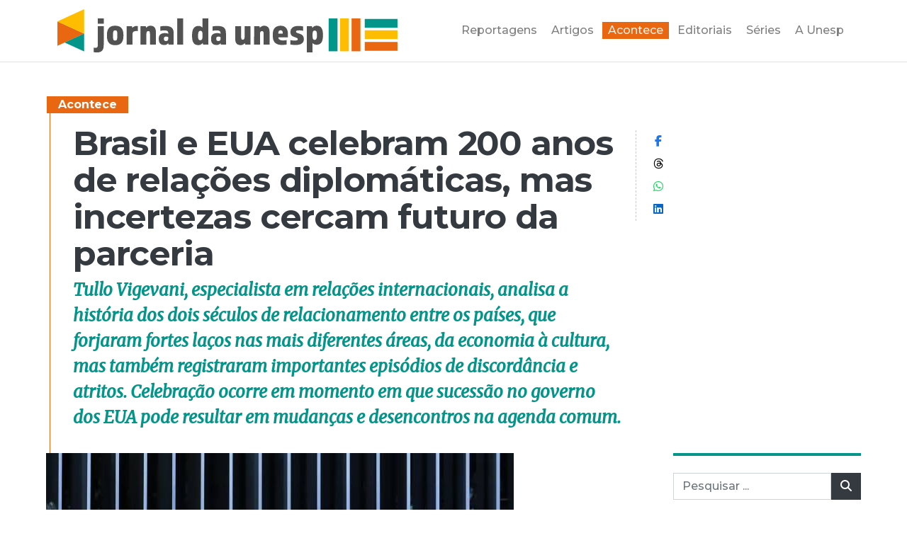

--- FILE ---
content_type: text/html; charset=UTF-8
request_url: https://jornal.unesp.br/2024/05/29/brasil-e-eua-celebram-200-anos-de-relacoes-diplomaticas-mas-incertezas-cercam-futuro-da-parceria/
body_size: 16076
content:
<!doctype html>
<html lang="pt-BR">

<head>
	<!-- Required meta tags -->
	<meta charset="UTF-8">
	<meta name="viewport" content="width=device-width, initial-scale=1.0">

	<title>Jornal da Unesp |   Brasil e EUA celebram 200 anos de relações diplomáticas, mas incertezas cercam futuro da parceria</title>

	<!-- Google Tag Manager -->
	<script>
		(function(w, d, s, l, i) {
			w[l] = w[l] || [];
			w[l].push({
				'gtm.start': new Date().getTime(),
				event: 'gtm.js'
			});
			var f = d.getElementsByTagName(s)[0],
				j = d.createElement(s),
				dl = l != 'dataLayer' ? '&l=' + l : '';
			j.async = true;
			j.src =
				'https://www.googletagmanager.com/gtm.js?id=' + i + dl;
			f.parentNode.insertBefore(j, f);
		})(window, document, 'script', 'dataLayer', 'GTM-TPP2H8J');
	</script>
	<!-- End Google Tag Manager -->

	<!-- Manifest -->
	<link rel="manifest" href="https://jornal.unesp.br/wp-content/themes/jornal-unesp-v1/app-manifest.json">

	<!-- Favicon -->
	<link rel="icon" type="image/png" href="https://jornal.unesp.br/wp-content/themes/jornal-unesp-v1/images/favicon.png" />

	<!-- Google Fonts -->
	<link rel="preconnect" href="https://fonts.gstatic.com">
	<link href="https://fonts.googleapis.com/css2?family=Merriweather:ital,wght@0,700;0,900;1,400&family=Montserrat:wght@500;700&display=swap" rel="stylesheet">

	<!-- CSS -->
	<link rel="stylesheet" href="https://cdnjs.cloudflare.com/ajax/libs/font-awesome/6.5.2/css/all.min.css" integrity="sha512-SnH5WK+bZxgPHs44uWIX+LLJAJ9/2PkPKZ5QiAj6Ta86w+fsb2TkcmfRyVX3pBnMFcV7oQPJkl9QevSCWr3W6A==" crossorigin="anonymous" referrerpolicy="no-referrer" />
	<link rel="stylesheet" href="https://jornal.unesp.br/wp-content/themes/jornal-unesp-v1/style.min.css">

	<meta name='robots' content='max-image-preview:large' />
	<style>img:is([sizes="auto" i], [sizes^="auto," i]) { contain-intrinsic-size: 3000px 1500px }</style>
	<script type="text/javascript">
/* <![CDATA[ */
window._wpemojiSettings = {"baseUrl":"https:\/\/s.w.org\/images\/core\/emoji\/15.1.0\/72x72\/","ext":".png","svgUrl":"https:\/\/s.w.org\/images\/core\/emoji\/15.1.0\/svg\/","svgExt":".svg","source":{"concatemoji":"https:\/\/jornal.unesp.br\/wp-includes\/js\/wp-emoji-release.min.js?ver=6.8.1"}};
/*! This file is auto-generated */
!function(i,n){var o,s,e;function c(e){try{var t={supportTests:e,timestamp:(new Date).valueOf()};sessionStorage.setItem(o,JSON.stringify(t))}catch(e){}}function p(e,t,n){e.clearRect(0,0,e.canvas.width,e.canvas.height),e.fillText(t,0,0);var t=new Uint32Array(e.getImageData(0,0,e.canvas.width,e.canvas.height).data),r=(e.clearRect(0,0,e.canvas.width,e.canvas.height),e.fillText(n,0,0),new Uint32Array(e.getImageData(0,0,e.canvas.width,e.canvas.height).data));return t.every(function(e,t){return e===r[t]})}function u(e,t,n){switch(t){case"flag":return n(e,"\ud83c\udff3\ufe0f\u200d\u26a7\ufe0f","\ud83c\udff3\ufe0f\u200b\u26a7\ufe0f")?!1:!n(e,"\ud83c\uddfa\ud83c\uddf3","\ud83c\uddfa\u200b\ud83c\uddf3")&&!n(e,"\ud83c\udff4\udb40\udc67\udb40\udc62\udb40\udc65\udb40\udc6e\udb40\udc67\udb40\udc7f","\ud83c\udff4\u200b\udb40\udc67\u200b\udb40\udc62\u200b\udb40\udc65\u200b\udb40\udc6e\u200b\udb40\udc67\u200b\udb40\udc7f");case"emoji":return!n(e,"\ud83d\udc26\u200d\ud83d\udd25","\ud83d\udc26\u200b\ud83d\udd25")}return!1}function f(e,t,n){var r="undefined"!=typeof WorkerGlobalScope&&self instanceof WorkerGlobalScope?new OffscreenCanvas(300,150):i.createElement("canvas"),a=r.getContext("2d",{willReadFrequently:!0}),o=(a.textBaseline="top",a.font="600 32px Arial",{});return e.forEach(function(e){o[e]=t(a,e,n)}),o}function t(e){var t=i.createElement("script");t.src=e,t.defer=!0,i.head.appendChild(t)}"undefined"!=typeof Promise&&(o="wpEmojiSettingsSupports",s=["flag","emoji"],n.supports={everything:!0,everythingExceptFlag:!0},e=new Promise(function(e){i.addEventListener("DOMContentLoaded",e,{once:!0})}),new Promise(function(t){var n=function(){try{var e=JSON.parse(sessionStorage.getItem(o));if("object"==typeof e&&"number"==typeof e.timestamp&&(new Date).valueOf()<e.timestamp+604800&&"object"==typeof e.supportTests)return e.supportTests}catch(e){}return null}();if(!n){if("undefined"!=typeof Worker&&"undefined"!=typeof OffscreenCanvas&&"undefined"!=typeof URL&&URL.createObjectURL&&"undefined"!=typeof Blob)try{var e="postMessage("+f.toString()+"("+[JSON.stringify(s),u.toString(),p.toString()].join(",")+"));",r=new Blob([e],{type:"text/javascript"}),a=new Worker(URL.createObjectURL(r),{name:"wpTestEmojiSupports"});return void(a.onmessage=function(e){c(n=e.data),a.terminate(),t(n)})}catch(e){}c(n=f(s,u,p))}t(n)}).then(function(e){for(var t in e)n.supports[t]=e[t],n.supports.everything=n.supports.everything&&n.supports[t],"flag"!==t&&(n.supports.everythingExceptFlag=n.supports.everythingExceptFlag&&n.supports[t]);n.supports.everythingExceptFlag=n.supports.everythingExceptFlag&&!n.supports.flag,n.DOMReady=!1,n.readyCallback=function(){n.DOMReady=!0}}).then(function(){return e}).then(function(){var e;n.supports.everything||(n.readyCallback(),(e=n.source||{}).concatemoji?t(e.concatemoji):e.wpemoji&&e.twemoji&&(t(e.twemoji),t(e.wpemoji)))}))}((window,document),window._wpemojiSettings);
/* ]]> */
</script>
<style id='wp-emoji-styles-inline-css' type='text/css'>

	img.wp-smiley, img.emoji {
		display: inline !important;
		border: none !important;
		box-shadow: none !important;
		height: 1em !important;
		width: 1em !important;
		margin: 0 0.07em !important;
		vertical-align: -0.1em !important;
		background: none !important;
		padding: 0 !important;
	}
</style>
<link rel='stylesheet' id='wp-block-library-css' href='https://jornal.unesp.br/wp-includes/css/dist/block-library/style.min.css?ver=6.8.1' type='text/css' media='all' />
<style id='classic-theme-styles-inline-css' type='text/css'>
/*! This file is auto-generated */
.wp-block-button__link{color:#fff;background-color:#32373c;border-radius:9999px;box-shadow:none;text-decoration:none;padding:calc(.667em + 2px) calc(1.333em + 2px);font-size:1.125em}.wp-block-file__button{background:#32373c;color:#fff;text-decoration:none}
</style>
<style id='global-styles-inline-css' type='text/css'>
:root{--wp--preset--aspect-ratio--square: 1;--wp--preset--aspect-ratio--4-3: 4/3;--wp--preset--aspect-ratio--3-4: 3/4;--wp--preset--aspect-ratio--3-2: 3/2;--wp--preset--aspect-ratio--2-3: 2/3;--wp--preset--aspect-ratio--16-9: 16/9;--wp--preset--aspect-ratio--9-16: 9/16;--wp--preset--color--black: #000000;--wp--preset--color--cyan-bluish-gray: #abb8c3;--wp--preset--color--white: #ffffff;--wp--preset--color--pale-pink: #f78da7;--wp--preset--color--vivid-red: #cf2e2e;--wp--preset--color--luminous-vivid-orange: #ff6900;--wp--preset--color--luminous-vivid-amber: #fcb900;--wp--preset--color--light-green-cyan: #7bdcb5;--wp--preset--color--vivid-green-cyan: #00d084;--wp--preset--color--pale-cyan-blue: #8ed1fc;--wp--preset--color--vivid-cyan-blue: #0693e3;--wp--preset--color--vivid-purple: #9b51e0;--wp--preset--gradient--vivid-cyan-blue-to-vivid-purple: linear-gradient(135deg,rgba(6,147,227,1) 0%,rgb(155,81,224) 100%);--wp--preset--gradient--light-green-cyan-to-vivid-green-cyan: linear-gradient(135deg,rgb(122,220,180) 0%,rgb(0,208,130) 100%);--wp--preset--gradient--luminous-vivid-amber-to-luminous-vivid-orange: linear-gradient(135deg,rgba(252,185,0,1) 0%,rgba(255,105,0,1) 100%);--wp--preset--gradient--luminous-vivid-orange-to-vivid-red: linear-gradient(135deg,rgba(255,105,0,1) 0%,rgb(207,46,46) 100%);--wp--preset--gradient--very-light-gray-to-cyan-bluish-gray: linear-gradient(135deg,rgb(238,238,238) 0%,rgb(169,184,195) 100%);--wp--preset--gradient--cool-to-warm-spectrum: linear-gradient(135deg,rgb(74,234,220) 0%,rgb(151,120,209) 20%,rgb(207,42,186) 40%,rgb(238,44,130) 60%,rgb(251,105,98) 80%,rgb(254,248,76) 100%);--wp--preset--gradient--blush-light-purple: linear-gradient(135deg,rgb(255,206,236) 0%,rgb(152,150,240) 100%);--wp--preset--gradient--blush-bordeaux: linear-gradient(135deg,rgb(254,205,165) 0%,rgb(254,45,45) 50%,rgb(107,0,62) 100%);--wp--preset--gradient--luminous-dusk: linear-gradient(135deg,rgb(255,203,112) 0%,rgb(199,81,192) 50%,rgb(65,88,208) 100%);--wp--preset--gradient--pale-ocean: linear-gradient(135deg,rgb(255,245,203) 0%,rgb(182,227,212) 50%,rgb(51,167,181) 100%);--wp--preset--gradient--electric-grass: linear-gradient(135deg,rgb(202,248,128) 0%,rgb(113,206,126) 100%);--wp--preset--gradient--midnight: linear-gradient(135deg,rgb(2,3,129) 0%,rgb(40,116,252) 100%);--wp--preset--font-size--small: 13px;--wp--preset--font-size--medium: 20px;--wp--preset--font-size--large: 36px;--wp--preset--font-size--x-large: 42px;--wp--preset--spacing--20: 0.44rem;--wp--preset--spacing--30: 0.67rem;--wp--preset--spacing--40: 1rem;--wp--preset--spacing--50: 1.5rem;--wp--preset--spacing--60: 2.25rem;--wp--preset--spacing--70: 3.38rem;--wp--preset--spacing--80: 5.06rem;--wp--preset--shadow--natural: 6px 6px 9px rgba(0, 0, 0, 0.2);--wp--preset--shadow--deep: 12px 12px 50px rgba(0, 0, 0, 0.4);--wp--preset--shadow--sharp: 6px 6px 0px rgba(0, 0, 0, 0.2);--wp--preset--shadow--outlined: 6px 6px 0px -3px rgba(255, 255, 255, 1), 6px 6px rgba(0, 0, 0, 1);--wp--preset--shadow--crisp: 6px 6px 0px rgba(0, 0, 0, 1);}:where(.is-layout-flex){gap: 0.5em;}:where(.is-layout-grid){gap: 0.5em;}body .is-layout-flex{display: flex;}.is-layout-flex{flex-wrap: wrap;align-items: center;}.is-layout-flex > :is(*, div){margin: 0;}body .is-layout-grid{display: grid;}.is-layout-grid > :is(*, div){margin: 0;}:where(.wp-block-columns.is-layout-flex){gap: 2em;}:where(.wp-block-columns.is-layout-grid){gap: 2em;}:where(.wp-block-post-template.is-layout-flex){gap: 1.25em;}:where(.wp-block-post-template.is-layout-grid){gap: 1.25em;}.has-black-color{color: var(--wp--preset--color--black) !important;}.has-cyan-bluish-gray-color{color: var(--wp--preset--color--cyan-bluish-gray) !important;}.has-white-color{color: var(--wp--preset--color--white) !important;}.has-pale-pink-color{color: var(--wp--preset--color--pale-pink) !important;}.has-vivid-red-color{color: var(--wp--preset--color--vivid-red) !important;}.has-luminous-vivid-orange-color{color: var(--wp--preset--color--luminous-vivid-orange) !important;}.has-luminous-vivid-amber-color{color: var(--wp--preset--color--luminous-vivid-amber) !important;}.has-light-green-cyan-color{color: var(--wp--preset--color--light-green-cyan) !important;}.has-vivid-green-cyan-color{color: var(--wp--preset--color--vivid-green-cyan) !important;}.has-pale-cyan-blue-color{color: var(--wp--preset--color--pale-cyan-blue) !important;}.has-vivid-cyan-blue-color{color: var(--wp--preset--color--vivid-cyan-blue) !important;}.has-vivid-purple-color{color: var(--wp--preset--color--vivid-purple) !important;}.has-black-background-color{background-color: var(--wp--preset--color--black) !important;}.has-cyan-bluish-gray-background-color{background-color: var(--wp--preset--color--cyan-bluish-gray) !important;}.has-white-background-color{background-color: var(--wp--preset--color--white) !important;}.has-pale-pink-background-color{background-color: var(--wp--preset--color--pale-pink) !important;}.has-vivid-red-background-color{background-color: var(--wp--preset--color--vivid-red) !important;}.has-luminous-vivid-orange-background-color{background-color: var(--wp--preset--color--luminous-vivid-orange) !important;}.has-luminous-vivid-amber-background-color{background-color: var(--wp--preset--color--luminous-vivid-amber) !important;}.has-light-green-cyan-background-color{background-color: var(--wp--preset--color--light-green-cyan) !important;}.has-vivid-green-cyan-background-color{background-color: var(--wp--preset--color--vivid-green-cyan) !important;}.has-pale-cyan-blue-background-color{background-color: var(--wp--preset--color--pale-cyan-blue) !important;}.has-vivid-cyan-blue-background-color{background-color: var(--wp--preset--color--vivid-cyan-blue) !important;}.has-vivid-purple-background-color{background-color: var(--wp--preset--color--vivid-purple) !important;}.has-black-border-color{border-color: var(--wp--preset--color--black) !important;}.has-cyan-bluish-gray-border-color{border-color: var(--wp--preset--color--cyan-bluish-gray) !important;}.has-white-border-color{border-color: var(--wp--preset--color--white) !important;}.has-pale-pink-border-color{border-color: var(--wp--preset--color--pale-pink) !important;}.has-vivid-red-border-color{border-color: var(--wp--preset--color--vivid-red) !important;}.has-luminous-vivid-orange-border-color{border-color: var(--wp--preset--color--luminous-vivid-orange) !important;}.has-luminous-vivid-amber-border-color{border-color: var(--wp--preset--color--luminous-vivid-amber) !important;}.has-light-green-cyan-border-color{border-color: var(--wp--preset--color--light-green-cyan) !important;}.has-vivid-green-cyan-border-color{border-color: var(--wp--preset--color--vivid-green-cyan) !important;}.has-pale-cyan-blue-border-color{border-color: var(--wp--preset--color--pale-cyan-blue) !important;}.has-vivid-cyan-blue-border-color{border-color: var(--wp--preset--color--vivid-cyan-blue) !important;}.has-vivid-purple-border-color{border-color: var(--wp--preset--color--vivid-purple) !important;}.has-vivid-cyan-blue-to-vivid-purple-gradient-background{background: var(--wp--preset--gradient--vivid-cyan-blue-to-vivid-purple) !important;}.has-light-green-cyan-to-vivid-green-cyan-gradient-background{background: var(--wp--preset--gradient--light-green-cyan-to-vivid-green-cyan) !important;}.has-luminous-vivid-amber-to-luminous-vivid-orange-gradient-background{background: var(--wp--preset--gradient--luminous-vivid-amber-to-luminous-vivid-orange) !important;}.has-luminous-vivid-orange-to-vivid-red-gradient-background{background: var(--wp--preset--gradient--luminous-vivid-orange-to-vivid-red) !important;}.has-very-light-gray-to-cyan-bluish-gray-gradient-background{background: var(--wp--preset--gradient--very-light-gray-to-cyan-bluish-gray) !important;}.has-cool-to-warm-spectrum-gradient-background{background: var(--wp--preset--gradient--cool-to-warm-spectrum) !important;}.has-blush-light-purple-gradient-background{background: var(--wp--preset--gradient--blush-light-purple) !important;}.has-blush-bordeaux-gradient-background{background: var(--wp--preset--gradient--blush-bordeaux) !important;}.has-luminous-dusk-gradient-background{background: var(--wp--preset--gradient--luminous-dusk) !important;}.has-pale-ocean-gradient-background{background: var(--wp--preset--gradient--pale-ocean) !important;}.has-electric-grass-gradient-background{background: var(--wp--preset--gradient--electric-grass) !important;}.has-midnight-gradient-background{background: var(--wp--preset--gradient--midnight) !important;}.has-small-font-size{font-size: var(--wp--preset--font-size--small) !important;}.has-medium-font-size{font-size: var(--wp--preset--font-size--medium) !important;}.has-large-font-size{font-size: var(--wp--preset--font-size--large) !important;}.has-x-large-font-size{font-size: var(--wp--preset--font-size--x-large) !important;}
:where(.wp-block-post-template.is-layout-flex){gap: 1.25em;}:where(.wp-block-post-template.is-layout-grid){gap: 1.25em;}
:where(.wp-block-columns.is-layout-flex){gap: 2em;}:where(.wp-block-columns.is-layout-grid){gap: 2em;}
:root :where(.wp-block-pullquote){font-size: 1.5em;line-height: 1.6;}
</style>
<link rel='stylesheet' id='simply-gallery-block-frontend-css' href='https://jornal.unesp.br/wp-content/plugins/simply-gallery-block/blocks/pgc_sgb.min.style.css?ver=3.2.6' type='text/css' media='all' />
<link rel='stylesheet' id='pgc-simply-gallery-plugin-lightbox-style-css' href='https://jornal.unesp.br/wp-content/plugins/simply-gallery-block/plugins/pgc_sgb_lightbox.min.style.css?ver=3.2.6' type='text/css' media='all' />
<!-- OG: 2.9.0 -->
<meta property="og:image" content="https://jornal.unesp.br/wp-content/uploads/2024/05/brasileuaCAPA.jpg" /><meta property="og:image:secure_url" content="https://jornal.unesp.br/wp-content/uploads/2024/05/brasileuaCAPA.jpg" /><meta property="og:image:width" content="660" /><meta property="og:image:height" content="440" /><meta property="og:image:alt" content="brasileuaCAPA" /><meta property="og:image:type" content="image/jpeg" /><meta property="og:description" content="Tullo Vigevani, especialista em relações internacionais, analisa a história dos dois séculos de relacionamento entre os países, que forjaram fortes laços nas mais diferentes áreas, da economia à cultura, mas também registraram importantes episódios de discordância e atritos. Celebração ocorre em momento em que sucessão no governo dos EUA pode resultar em mudanças e desencontros na agenda comum." /><meta property="og:type" content="article" /><meta property="og:locale" content="pt_BR" /><meta property="og:site_name" content="Jornal da Unesp" /><meta property="og:title" content="Brasil e EUA celebram 200 anos de relações diplomáticas, mas incertezas cercam futuro da parceria" /><meta property="og:url" content="https://jornal.unesp.br/2024/05/29/brasil-e-eua-celebram-200-anos-de-relacoes-diplomaticas-mas-incertezas-cercam-futuro-da-parceria/" /><meta property="og:updated_time" content="2024-05-29T10:14:13-03:00" /><meta property="og:rich_attachment" content="1" /><meta property="og:audio:url" content="https://jornal.unesp.br/wp-content/uploads/2024/05/2024-05-28-pod-mundo-e-politica-especialista-em-relacoes-internacionais-da-unesp-comenta-aspectos-historicos-sobre-os-200-anos-da-relacao-diplomatica-brasil-e-eua.mp3" /><meta property="og:audio:type" content="audio/mpeg" /><meta property="article:tag" content="Brasil" /><meta property="article:tag" content="Diplomacia" /><meta property="article:tag" content="Estados Unidos" /><meta property="article:tag" content="Relações Brasil e EUA" /><meta property="article:tag" content="Relações exteriores" /><meta property="article:tag" content="Relações INternacionais" /><meta property="article:published_time" content="2024-05-29T13:14:12+00:00" /><meta property="article:modified_time" content="2024-05-29T13:14:13+00:00" /><meta property="article:author" content="https://jornal.unesp.br/author/pablo-diogo/" /><meta property="article:section" content="Acontece" /><meta property="twitter:partner" content="ogwp" /><meta property="twitter:card" content="summary_large_image" /><meta property="twitter:title" content="Brasil e EUA celebram 200 anos de relações diplomáticas, mas incertezas cercam futuro da parceria" /><meta property="twitter:description" content="Tullo Vigevani, especialista em relações internacionais, analisa a história dos dois séculos de relacionamento entre os países, que forjaram fortes laços nas mais diferentes áreas, da economia à cultura, mas também registraram importantes episódios de discordância e atritos. Celebração ocorre em..." /><meta property="twitter:url" content="https://jornal.unesp.br/2024/05/29/brasil-e-eua-celebram-200-anos-de-relacoes-diplomaticas-mas-incertezas-cercam-futuro-da-parceria/" /><meta property="twitter:image" content="https://jornal.unesp.br/wp-content/uploads/2024/05/brasileuaCAPA.jpg" /><meta property="profile:first_name" content="Pablo" /><meta property="profile:last_name" content="Diogo" /><meta property="profile:username" content="Pablo Diogo" /><!-- /OG -->
<link rel="https://api.w.org/" href="https://jornal.unesp.br/wp-json/" /><link rel="alternate" title="JSON" type="application/json" href="https://jornal.unesp.br/wp-json/wp/v2/posts/16708" /><link rel="EditURI" type="application/rsd+xml" title="RSD" href="https://jornal.unesp.br/xmlrpc.php?rsd" />
<meta name="generator" content="WordPress 6.8.1" />
<link rel="canonical" href="https://jornal.unesp.br/2024/05/29/brasil-e-eua-celebram-200-anos-de-relacoes-diplomaticas-mas-incertezas-cercam-futuro-da-parceria/" />
<link rel='shortlink' href='https://jornal.unesp.br/?p=16708' />
<link rel="alternate" title="oEmbed (JSON)" type="application/json+oembed" href="https://jornal.unesp.br/wp-json/oembed/1.0/embed?url=https%3A%2F%2Fjornal.unesp.br%2F2024%2F05%2F29%2Fbrasil-e-eua-celebram-200-anos-de-relacoes-diplomaticas-mas-incertezas-cercam-futuro-da-parceria%2F" />
<link rel="alternate" title="oEmbed (XML)" type="text/xml+oembed" href="https://jornal.unesp.br/wp-json/oembed/1.0/embed?url=https%3A%2F%2Fjornal.unesp.br%2F2024%2F05%2F29%2Fbrasil-e-eua-celebram-200-anos-de-relacoes-diplomaticas-mas-incertezas-cercam-futuro-da-parceria%2F&#038;format=xml" />
<noscript><style>.simply-gallery-amp{ display: block !important; }</style></noscript><noscript><style>.sgb-preloader{ display: none !important; }</style></noscript>
	<!-- Colorbox -->
	<link rel="stylesheet" href="https://jornal.unesp.br/wp-content/themes/jornal-unesp-v1/js/colorbox-master/colorbox.css">

</head>

<body class="wp-singular post-template-default single single-post postid-16708 single-format-standard wp-theme-jornal-unesp-v1">

	<div id="app">

		<!-- Google Tag Manager (noscript) -->
		<noscript><iframe src="https://www.googletagmanager.com/ns.html?id=GTM-TPP2H8J" height="0" width="0" style="display:none;visibility:hidden"></iframe></noscript>
		<!-- End Google Tag Manager (noscript) -->

		
		<header id="main-header" class="border-bottom mb-3 mb-lg-5">

			<div class="container">
				<div class="row">
					<div class="col">

						<nav class="navbar navbar-expand-lg navbar-light">
							<a class="navbar-brand" href="https://jornal.unesp.br">
								<img src="https://jornal.unesp.br/wp-content/themes/jornal-unesp-v1/images/logo.svg" class="d-block" alt="Logotipo do Jornal da Unesp" id="main-logo" />
								<h1 class="d-none">Jornal da Unesp</h1>
							</a>

							<button class="navbar-toggler" type="button" data-toggle="collapse" data-target="#navbarSupportedContent" aria-controls="navbarSupportedContent" aria-expanded="false" aria-label="Toggle navigation">
								<span class="navbar-toggler-icon"></span>
							</button>

							<div class="collapse navbar-collapse" id="navbarSupportedContent">

								<div class="ml-auto">

									<ul class="navbar-nav justify-content-end d-none d-lg-none" id="social-header">
										<li class="nav-item"><a href="" class="nav-link"><i class="fab fa-facebook"></i></a></li>
										<li class="nav-item"><a href="" class="nav-link"><i class="fab fa-instagram"></i></a></li>
										<li class="nav-item"><a href="" class="nav-link"><i class="fab fa-youtube"></i></a></li>
										<li class="nav-item"><a href="" class="nav-link"><i class="fab fa-spotify"></i></a></li>
									</ul>

									<ul id="menu-principal" class="navbar-nav text-center text-lg-left menu-principal" itemscope itemtype="http://www.schema.org/SiteNavigationElement"><li  id="menu-item-29" class="menu-item menu-item-type-taxonomy menu-item-object-category menu-item-29 nav-item"><a itemprop="url" href="https://jornal.unesp.br/category/reportagens/" class="nav-link"><span itemprop="name">Reportagens</span></a></li>
<li  id="menu-item-31" class="menu-item menu-item-type-taxonomy menu-item-object-category menu-item-31 nav-item"><a itemprop="url" href="https://jornal.unesp.br/category/artigos/" class="nav-link"><span itemprop="name">Artigos</span></a></li>
<li  id="menu-item-32" class="menu-item menu-item-type-taxonomy menu-item-object-category current-post-ancestor current-menu-parent current-post-parent active menu-item-32 nav-item"><a itemprop="url" href="https://jornal.unesp.br/category/acontece/" class="nav-link"><span itemprop="name">Acontece</span></a></li>
<li  id="menu-item-42" class="menu-item menu-item-type-taxonomy menu-item-object-category menu-item-42 nav-item"><a itemprop="url" href="https://jornal.unesp.br/category/editoriais/" class="nav-link"><span itemprop="name">Editoriais</span></a></li>
<li  id="menu-item-13923" class="menu-item menu-item-type-post_type menu-item-object-page menu-item-13923 nav-item"><a itemprop="url" href="https://jornal.unesp.br/series/" class="nav-link"><span itemprop="name">Séries</span></a></li>
<li  id="menu-item-56" class="menu-item menu-item-type-custom menu-item-object-custom menu-item-56 nav-item"><a target="_blank" rel="noopener noreferrer" itemprop="url" href="https://www2.unesp.br/portal#!/sobre-a-unesp/historico/" class="nav-link"><span itemprop="name">A Unesp</span></a></li>
</ul>
								</div>

							</div>
						</nav>

					</div>
				</div>
			</div>

		</header>

<div class="container">
	<div class="row">

		
		<!-- Main title -->
		<div class="col-12 col-lg-9">
			<header class="article-header">
	<div class="d-flex">
		<div class="main-badge">			<a href="https://jornal.unesp.br/category/acontece/" class="badge badge-orange font-16 px-3 mb-1">Acontece</a>
	</div>
	</div>
	<span href="https://jornal.unesp.br/2024/05/29/brasil-e-eua-celebram-200-anos-de-relacoes-diplomaticas-mas-incertezas-cercam-futuro-da-parceria/">
		<div class="d-flex">
			<div>
				<h2>Brasil e EUA celebram 200 anos de relações diplomáticas, mas incertezas cercam futuro da parceria</h2>
				<p class="linha-fina">Tullo Vigevani, especialista em relações internacionais, analisa a história dos dois séculos de relacionamento entre os países, que forjaram fortes laços nas mais diferentes áreas, da economia à cultura, mas também registraram importantes episódios de discordância e atritos. Celebração ocorre em momento em que sucessão no governo dos EUA pode resultar em mudanças e desencontros na agenda comum.</p>
			</div>
			<nav role="navigation" aria-label="Tags" class="ml-auto">
				<ul class="social-share list-unstyled d-flex flex-column mt-2 pl-2 ml-3 mr-n4 pl-lg-4 mr-lg-n5 align-items-center" role="list" style="border-left: 1px dashed #ccc;">
					<li class="my-1"><a target="_blank" href="https://facebook.com/sharer/sharer.php?u=https%3A%2F%2Fjornal.unesp.br%2F2024%2F05%2F29%2Fbrasil-e-eua-celebram-200-anos-de-relacoes-diplomaticas-mas-incertezas-cercam-futuro-da-parceria%2F" class="color-facebook" title="Compartilhar no Facebook"><i class="fab fa-facebook-f"></i> <span class="sr-only">Compartilhar no Facebook</span></a></li>
					<!-- <li class="my-1"><a target="_blank" href="https://twitter.com/intent/tweet/?text=&amp;url=https%3A%2F%2Fjornal.unesp.br%2F2024%2F05%2F29%2Fbrasil-e-eua-celebram-200-anos-de-relacoes-diplomaticas-mas-incertezas-cercam-futuro-da-parceria%2F" class="color-twitter" title="Compartilhar no Twitter"><i class="fab fa-twitter"></i> <span class="sr-only">Compartilhar no Twitter</span></a></li> -->
					<li class="my-1"><a target="_blank" href="https://www.threads.net/intent/post?text=https%3A%2F%2Fjornal.unesp.br%2F2024%2F05%2F29%2Fbrasil-e-eua-celebram-200-anos-de-relacoes-diplomaticas-mas-incertezas-cercam-futuro-da-parceria%2F" class="color-threads" title="Compartilhar no Threads"><i class="fab fa-threads"></i> <span class="sr-only">Compartilhar no Threads</span></a></li>
					<li class="d-lg-none my-1"><a target="_blank" href="https://api.whatsapp.com/send?text=https://jornal.unesp.br/2024/05/29/brasil-e-eua-celebram-200-anos-de-relacoes-diplomaticas-mas-incertezas-cercam-futuro-da-parceria/" data-action="share/whatsapp/share" class="color-whatsapp" title="Compartilhar no WhatsApp"><i class="fab fa-whatsapp"></i> <span class="sr-only">Compartilhar no WhatsApp</span></a></li>
					<li class="d-none d-lg-flex my-1"><a target="_blank" href="https://web.whatsapp.com/send?text=https://jornal.unesp.br/2024/05/29/brasil-e-eua-celebram-200-anos-de-relacoes-diplomaticas-mas-incertezas-cercam-futuro-da-parceria/" data-action="share/whatsapp/share" class="color-whatsapp" title="Compartilhar no WhatsApp"><i class="fab fa-whatsapp"></i> <span class="sr-only">Compartilhar no WhatsApp</span></a></li>
					<li class="my-1"><a target="_blank" href="https://www.linkedin.com/sharing/share-offsite/?url=https%3A%2F%2Fjornal.unesp.br%2F2024%2F05%2F29%2Fbrasil-e-eua-celebram-200-anos-de-relacoes-diplomaticas-mas-incertezas-cercam-futuro-da-parceria%2F" class="color-linkedin" title="Compartilhar no LinkedIn"><i class="fab fa-linkedin"></i> <span class="sr-only">Compartilhar no LinkedIn</span></a></li>
				</ul>
			</nav>
		</div>
	</span>
</header>
		</div>

		<div class="col-12 col-lg-9 pr-lg-5">

				<div><img src="https://jornal.unesp.br/wp-content/uploads/2024/05/brasileuaCAPA.jpg" class="d-block  mb-4 mb-lg-5" alt="" /></div>

			<div class="row">
	<div class="col-12 col-lg-9 order-1 order-lg-2">
		<article id="post-16708" class="post-16708 post type-post status-publish format-standard has-post-thumbnail hentry category-acontece tag-brasil tag-diplomacia tag-estados-unidos tag-relacoes-brasil-e-eua tag-relacoes-exteriores tag-relacoes-internacionais autoria-renato-coelho">

			<p><a href="https://jornal.unesp.br/autoria/renato-coelho/" rel="tag">Renato Coelho</a> </p>

			
<p>Brasil e EUA celebraram, no último dia 26 de maio, a marca de 200 anos de relações diplomáticas. No Brasil, a data foi comemorada com uma sessão solene no Senado, realizada na terça-feira, 28, e que contou com a presença do presidente do Senado, Rodrigo Pacheco, e da embaixadora dos EUA no Brasil, Elisabeth Bagley, além de ministros e outras autoridades.</p>



<p>Em 26 de maio de 1824, o presidente dos EUA, James Monroe, recebeu o encarregado de negócios brasileiro, José Silvestre Rebello, em Washington. Este ato marcou o reconhecimento oficial da independência do Brasil pelos EUA e, na mesma data, o estabelecimento das relações diplomáticas. Atualmente, os norte-americanos são o segundo  maior importador dos produtos brasileiros, e, para além da economia, as duas nações mantêm vigorosas conexões em áreas que vão da ciência e tecnologia à cultura, passando pela política internacional, defesa e comércio.</p>



<p>Tullo Vigevani, professor voluntário do curso de Pós-Graduação em Relações Internacionais e Ciências Sociais da Unesp em Marília, e do Instituto de Políticas Públicas e Relações Internacionais da Unesp, contesta a descrição de dois séculos de relações extremamente amigáveis apresentada por alguns historiadores e cientistas políticos, e descreve um quadro mais nuançado, pontuado por episódios de atrito, e até de conflito.<br><br>&#8220;A conclusão mais geral é que estas relações foram pragmáticas. O que significa pragmatismo aqui? Que são relações assimétricas, estados com muitas diferenças de poder efetivo, mas que podem ser, em alguma medida, utilizadas”, diz. Ele explica que, durante os primeiros 100 anos do Brasil independente, as relações entre as duas grandes nações do hemisfério ocidental foram de baixa intensidade. “Naquele período, a parceria mais importante, para o Brasil, era com Portugal, pela necessidade do reconhecimento da independência. E, também, com outros países importantes no cenário internacional da época: Inglaterra, França, Espanha, Japão e outros mais”, diz Vigevani.</p>



<p class="has-medium-font-size"><strong>Aproximação e tensões</strong></p>



<p>As relações com os EUA se fortaleceram no final do século 19, quando o comércio aumentou sobremaneira, e o país passou a ser o maior importador de produtos brasileiros. Sobretudo do café, que era a grande matéria prima agrícola de exportação, e se manteve assim durante todo o século 20. Como contrapartida, vieram também episódios de atrito, com resultados muitas vezes prejudiciais ao Brasil. O episódio da Revolta da Armada, no final do século 19, que envolveu uma intervenção norte-americana, foi significativo no sentido do enfraquecimento do Brasil. Ocorreram, depois, rusgas envolvendo a atuação do Brasil na Liga das Nações. E o período anterior e inicial da Segunda Guerra Mundial também foi de dificuldades, por conta do interesse do Brasil em fortalecer seu comércio com os países inimigos dos norte-americanos, em particular com a Alemanha.</p>



<p>Após a Segunda Guerra Mundial, muitas rusgas surgiram devido ao interesse manifestado por alguns governantes do Brasil em aumentar a visibilidade e a presença do país no cenário internacional, algo que os EUA desestimulavam. Entre estas rusgas estão a decisão do governo Getúlio Vargas de recusar o convite norte-americano a enviar tropas brasileiras para combater na Guerra da Coreia, em 1951, e a política externa do governo de Juscelino Kubitschek que almejava projetar a presença brasileira na América Latina e viabilizar um programa de desenvolvimento de todos os países da região.</p>



<p>No período do regime militar, a aliança Brasil-Estados Unidos ganhou mais densidade, que se concretizou em iniciativas como o envio de tropas brasileiras para a República Dominicana, numa operação liderada pelos Estados Unidos, e a colaboração para o isolamento do regime cubano, com quem o governo brasileiro não manteve relações diplomáticas até a redemocratização.</p>



<p>“A partir do governo Sarney, as reações foram seguidamente alternando momentos mais amistosos e mais conflitivos. Sobretudo pela recusa brasileira em integrar, de forma acrítica, os acordos econômicos que poderiam significar uma abertura indiscriminada da economia brasileira”, diz Vigevani.</p>



<p>As próprias posições norte-americanas variaram de forma importante desde os anos 1990. Ainda naquela década, os EUA defenderam, por exemplo, a criação da Organização Mundial do Comércio e a abertura indiscriminada de  todos os países ao comércio internacional, no contexto denominado de globalização. No entanto, no século 21, já durante o governo Trump, houve uma política de volta ao protecionismo comercial nos Estados Unidos que teve sequência na administração Biden. “Nesta área, ocorreram alterações na política norte-americana que constantemente desagradaram os governos brasileiros&#8221;, diz o docente da Unesp.<br><br>No ponto de vista de Tullo, a relação passa por um bom momento, beneficiado pela busca de uma agenda positiva que atenda aos interesses bilaterais. &#8220;Existem três pontos positivos que constituem a agenda atual. Primeiro, a preservação do meio ambiente, que envolve a defesa de políticas ambientais de caráter internacional. Tanto o governo americano quanto o governo brasileiro dizem estar muito envolvidos e muito interessados nesta agenda. Mas, mesmo nesse campo, uma coisa são as declarações e outra, as realidades efetivas. E, muitas vezes, os grupos de interesse pressionam no sentido contrário ao das alegações oficiais.&#8221; </p>



<p>&#8220;O segundo ponto é a agenda da democracia. Certamente, o governo norte americano, em alguns momentos, não necessariamente em todos, está interessado em políticas democráticas. O governo brasileiro tem insistido em utilizar essa diretriz do governos dos EUA para fortalecer a agenda democrática na América Latina. Mas, também nesse campo, as interpretações a respeito do que seja a agenda democrática são muito diversas.&#8221; </p>



<p>&#8220;E o terceiro ponto, que também faz parte da agenda bilateral, são os direitos sociais, particularmente dos sindicatos. São agendas relevantes, sobretudo no contexto de um governo do PT, de um lado, e um governo do Partido Democrata, nos Estados Unidos, porque os dois prezam as relações com os sindicatos e com a pauta de reivindicações dos trabalhadores&#8221;, diz.</p>



<p class="has-medium-font-size"><strong>Eleição americana projeta incertezas para o futuro</strong></p>



<p>  Tullo Vigevani pensa que o cenário futuro das relações entre os países é incerto. &#8220;Acredito que o que se deve esperar é que, tendo em conta a assimetria de poder entre EUA e Brasil, as oscilações continuarão, a reboque das agendas internas. E, provavelmente, a agenda norte-americana exercerá um impacto muito grande nessas relações. Uma mudança de administração nos EUA prejudicará os pontos que hoje são prevalentes, como a agenda ambiental, a agenda democrática e a agenda de direitos sociais. Portanto, não há certezas quanto ao futuro”, avalia.</p>



<p> Ele considera que é essencial que o Brasil busque acordos orientados para os interesses nacionais, tanto nas relações com os EUA  quanto com outros países. “O apoio externo é muito importante, mas não pode ser decisivo. O decisivo é a solidez da sustentação interna para uma agenda brasileira de longo prazo. Ainda que vários políticos norte-americanos envolvidos nas relações internacionais expressem a crença num potencial positivo grande para as relações entre ambos os países, não vejo como isso pode se tornar realidade para os próximos anos. Não podemos esperar grandes melhorias&#8221;, diz.</p>



<figure class="wp-block-audio"><audio controls src="https://jornal.unesp.br/wp-content/uploads/2024/05/2024-05-28-pod-mundo-e-politica-especialista-em-relacoes-internacionais-da-unesp-comenta-aspectos-historicos-sobre-os-200-anos-da-relacao-diplomatica-brasil-e-eua.mp3"></audio></figure>



<p class="has-small-font-size">Imagem acima: a embaixadora americana Elizabeth Bagley discursa durante a sessão solene do Congresso Nacional em homenagem aos 200 anos de relação diplomática Brasil-Estados Unidos. Crédito: Lula Marques/ Agência Brasil</p>

		</article>
	</div>
	<div class="col-12 col-lg-3 order-2 order-lg-1 d-flex flex-column">

		<div class="article-date">
			<p>29/05/2024, 10h14</p>
			<p>Atualizado em:<br />29/05/2024, 10h14</p>
		</div>

		<div class="widget-area-post h-100">

										<section class="widget widget_tag_cloud">
					<h2 class="widget-title">Tags</h2>
					<nav role="navigation" aria-label="Tags">
						<div class="tagcloud">
							<ul class="wp-tag-cloud" role="list">
																	<li><a href="https://jornal.unesp.br/tag/brasil/" class="tag-cloud-link">Brasil</a></li>
																	<li><a href="https://jornal.unesp.br/tag/diplomacia/" class="tag-cloud-link">Diplomacia</a></li>
																	<li><a href="https://jornal.unesp.br/tag/estados-unidos/" class="tag-cloud-link">Estados Unidos</a></li>
																	<li><a href="https://jornal.unesp.br/tag/relacoes-brasil-e-eua/" class="tag-cloud-link">Relações Brasil e EUA</a></li>
																	<li><a href="https://jornal.unesp.br/tag/relacoes-exteriores/" class="tag-cloud-link">Relações exteriores</a></li>
																	<li><a href="https://jornal.unesp.br/tag/relacoes-internacionais/" class="tag-cloud-link">Relações INternacionais</a></li>
															</ul>
						</div>
					</nav>
				</section>
			
			<section class="widget" style="position: sticky; top: 1.5rem;">
				<h2 class="widget-title">Compartilhe</h2>
				<nav role="navigation" aria-label="Tags">
					<ul class="social-share" role="list">
						<li><a target="_blank" href="https://facebook.com/sharer/sharer.php?u=https%3A%2F%2Fjornal.unesp.br%2F2024%2F05%2F29%2Fbrasil-e-eua-celebram-200-anos-de-relacoes-diplomaticas-mas-incertezas-cercam-futuro-da-parceria%2F" class="color-facebook" title="Compartilhar no Facebook"><i class="fab fa-facebook-f"></i> <span class="sr-only">Compartilhar no Facebook</span></a></li>
						<!-- <li><a target="_blank" href="https://twitter.com/intent/tweet/?text=&amp;url=https%3A%2F%2Fjornal.unesp.br%2F2024%2F05%2F29%2Fbrasil-e-eua-celebram-200-anos-de-relacoes-diplomaticas-mas-incertezas-cercam-futuro-da-parceria%2F" class="color-twitter" title="Compartilhar no Twitter"><i class="fab fa-twitter"></i> <span class="sr-only">Compartilhar no Twitter</span></a></li> -->
						<li><a target="_blank" href="https://www.threads.net/intent/post?text=https%3A%2F%2Fjornal.unesp.br%2F2024%2F05%2F29%2Fbrasil-e-eua-celebram-200-anos-de-relacoes-diplomaticas-mas-incertezas-cercam-futuro-da-parceria%2F" class="color-threads" title="Compartilhar no Threads"><i class="fab fa-threads"></i> <span class="sr-only">Compartilhar no Threads</span></a></li>
						<li class="d-lg-none"><a target="_blank" href="https://api.whatsapp.com/send?text=https://jornal.unesp.br/2024/05/29/brasil-e-eua-celebram-200-anos-de-relacoes-diplomaticas-mas-incertezas-cercam-futuro-da-parceria/" data-action="share/whatsapp/share" class="color-whatsapp" title="Compartilhar no WhatsApp"><i class="fab fa-whatsapp"></i> <span class="sr-only">Compartilhar no WhatsApp</span></a></li>
						<li class="d-none d-lg-flex"><a target="_blank" href="https://web.whatsapp.com/send?text=https://jornal.unesp.br/2024/05/29/brasil-e-eua-celebram-200-anos-de-relacoes-diplomaticas-mas-incertezas-cercam-futuro-da-parceria/" data-action="share/whatsapp/share" class="color-whatsapp" title="Compartilhar no WhatsApp"><i class="fab fa-whatsapp"></i> <span class="sr-only">Compartilhar no WhatsApp</span></a></li>
						<li><a target="_blank" href="https://www.linkedin.com/sharing/share-offsite/?url=https%3A%2F%2Fjornal.unesp.br%2F2024%2F05%2F29%2Fbrasil-e-eua-celebram-200-anos-de-relacoes-diplomaticas-mas-incertezas-cercam-futuro-da-parceria%2F" class="color-linkedin" title="Compartilhar no LinkedIn"><i class="fab fa-linkedin"></i> <span class="sr-only">Compartilhar no LinkedIn</span></a></li>
					</ul>
				</nav>
			</section>
		</div>
	</div>
</div>

			

		</div>

		<div class="col-12 col-lg-3">
			<aside role="complementary">
	
	<div class="widget-area">
		<section id="search-3" class="widget widget_search"><form role="search" method="get" id="searchform" class="searchform" action="https://jornal.unesp.br/">
				<div>
					<label class="screen-reader-text" for="s">Pesquisar por:</label>
					<input type="text" value="" name="s" id="s" placeholder="Pesquisar ..." />
					<button type="submit" class="search-submit btn btn-dark"><i class="fa fa-search"></i><span class="sr-only">Pesquisar</span></button />
				</div>
			</form></section><section id="archives-4" class="widget widget_archive"><h2 class="widget-title">Arquivo mensal</h2>		<label class="screen-reader-text" for="archives-dropdown-4">Arquivo mensal</label>
		<select id="archives-dropdown-4" name="archive-dropdown">
			
			<option value="">Selecionar o mês</option>
				<option value='https://jornal.unesp.br/2026/01/'> janeiro 2026 </option>
	<option value='https://jornal.unesp.br/2025/12/'> dezembro 2025 </option>
	<option value='https://jornal.unesp.br/2025/11/'> novembro 2025 </option>
	<option value='https://jornal.unesp.br/2025/10/'> outubro 2025 </option>
	<option value='https://jornal.unesp.br/2025/09/'> setembro 2025 </option>
	<option value='https://jornal.unesp.br/2025/08/'> agosto 2025 </option>
	<option value='https://jornal.unesp.br/2025/07/'> julho 2025 </option>
	<option value='https://jornal.unesp.br/2025/06/'> junho 2025 </option>
	<option value='https://jornal.unesp.br/2025/05/'> maio 2025 </option>
	<option value='https://jornal.unesp.br/2025/04/'> abril 2025 </option>
	<option value='https://jornal.unesp.br/2025/03/'> março 2025 </option>
	<option value='https://jornal.unesp.br/2025/02/'> fevereiro 2025 </option>
	<option value='https://jornal.unesp.br/2025/01/'> janeiro 2025 </option>
	<option value='https://jornal.unesp.br/2024/12/'> dezembro 2024 </option>
	<option value='https://jornal.unesp.br/2024/11/'> novembro 2024 </option>
	<option value='https://jornal.unesp.br/2024/10/'> outubro 2024 </option>
	<option value='https://jornal.unesp.br/2024/09/'> setembro 2024 </option>
	<option value='https://jornal.unesp.br/2024/08/'> agosto 2024 </option>
	<option value='https://jornal.unesp.br/2024/07/'> julho 2024 </option>
	<option value='https://jornal.unesp.br/2024/06/'> junho 2024 </option>
	<option value='https://jornal.unesp.br/2024/05/'> maio 2024 </option>
	<option value='https://jornal.unesp.br/2024/04/'> abril 2024 </option>
	<option value='https://jornal.unesp.br/2024/03/'> março 2024 </option>
	<option value='https://jornal.unesp.br/2024/02/'> fevereiro 2024 </option>
	<option value='https://jornal.unesp.br/2024/01/'> janeiro 2024 </option>
	<option value='https://jornal.unesp.br/2023/12/'> dezembro 2023 </option>
	<option value='https://jornal.unesp.br/2023/11/'> novembro 2023 </option>
	<option value='https://jornal.unesp.br/2023/10/'> outubro 2023 </option>
	<option value='https://jornal.unesp.br/2023/09/'> setembro 2023 </option>
	<option value='https://jornal.unesp.br/2023/08/'> agosto 2023 </option>
	<option value='https://jornal.unesp.br/2023/07/'> julho 2023 </option>
	<option value='https://jornal.unesp.br/2023/06/'> junho 2023 </option>
	<option value='https://jornal.unesp.br/2023/05/'> maio 2023 </option>
	<option value='https://jornal.unesp.br/2023/04/'> abril 2023 </option>
	<option value='https://jornal.unesp.br/2023/03/'> março 2023 </option>
	<option value='https://jornal.unesp.br/2023/02/'> fevereiro 2023 </option>
	<option value='https://jornal.unesp.br/2023/01/'> janeiro 2023 </option>
	<option value='https://jornal.unesp.br/2022/12/'> dezembro 2022 </option>
	<option value='https://jornal.unesp.br/2022/11/'> novembro 2022 </option>
	<option value='https://jornal.unesp.br/2022/10/'> outubro 2022 </option>
	<option value='https://jornal.unesp.br/2022/09/'> setembro 2022 </option>
	<option value='https://jornal.unesp.br/2022/08/'> agosto 2022 </option>
	<option value='https://jornal.unesp.br/2022/07/'> julho 2022 </option>
	<option value='https://jornal.unesp.br/2022/06/'> junho 2022 </option>
	<option value='https://jornal.unesp.br/2022/05/'> maio 2022 </option>
	<option value='https://jornal.unesp.br/2022/04/'> abril 2022 </option>
	<option value='https://jornal.unesp.br/2022/03/'> março 2022 </option>
	<option value='https://jornal.unesp.br/2022/02/'> fevereiro 2022 </option>
	<option value='https://jornal.unesp.br/2022/01/'> janeiro 2022 </option>
	<option value='https://jornal.unesp.br/2021/12/'> dezembro 2021 </option>
	<option value='https://jornal.unesp.br/2021/11/'> novembro 2021 </option>
	<option value='https://jornal.unesp.br/2021/10/'> outubro 2021 </option>
	<option value='https://jornal.unesp.br/2021/09/'> setembro 2021 </option>
	<option value='https://jornal.unesp.br/2021/08/'> agosto 2021 </option>
	<option value='https://jornal.unesp.br/2021/07/'> julho 2021 </option>
	<option value='https://jornal.unesp.br/2021/06/'> junho 2021 </option>
	<option value='https://jornal.unesp.br/2021/05/'> maio 2021 </option>
	<option value='https://jornal.unesp.br/2021/04/'> abril 2021 </option>

		</select>

			<script type="text/javascript">
/* <![CDATA[ */

(function() {
	var dropdown = document.getElementById( "archives-dropdown-4" );
	function onSelectChange() {
		if ( dropdown.options[ dropdown.selectedIndex ].value !== '' ) {
			document.location.href = this.options[ this.selectedIndex ].value;
		}
	}
	dropdown.onchange = onSelectChange;
})();

/* ]]> */
</script>
</section>
		<section id="recent-posts-3" class="widget widget_recent_entries">
		<h2 class="widget-title">Posts recentes</h2>
		<ul>
											<li>
					<a href="https://jornal.unesp.br/2026/01/21/agency-o-recurso-escasso-que-a-universidade-precisa-cultivar/">Agência: o recurso escasso que a universidade precisa cultivar</a>
									</li>
											<li>
					<a href="https://jornal.unesp.br/2026/01/16/egressa-da-unesp-destaca-importancia-de-combinar-conhecimento-tecnico-e-habilidades-de-relacionamento-para-uma-carreira-de-sucesso/">Egressa da Unesp destaca importância de combinar conhecimento técnico e habilidades de relacionamento para uma carreira de sucesso</a>
									</li>
											<li>
					<a href="https://jornal.unesp.br/2026/01/15/estados-unidos-iniciam-o-ano-reforcando-instabilidade-do-cenario-internacional-avalia-docente-da-unesp/">Estados Unidos iniciam o ano reforçando instabilidade do cenário internacional, avalia docente da Unesp</a>
									</li>
											<li>
					<a href="https://jornal.unesp.br/2026/01/15/historiador-da-unesp-mapeia-contatos-e-influencias-entre-o-movimento-de-independencia-dos-eua-e-a-inconfidencia-mineira/">Historiador da Unesp mapeia contatos e influências entre o movimento de independência dos EUA e a Inconfidência Mineira</a>
									</li>
											<li>
					<a href="https://jornal.unesp.br/2026/01/13/acordo-entre-mercosul-e-uniao-europeia-amplia-comercio-e-reposiciona-blocos-no-cenario-global-avalia-docente-da-unesp/">Acordo entre Mercosul e União Europeia amplia comércio e reposiciona blocos no cenário global, avalia docente da Unesp</a>
									</li>
					</ul>

		</section><section id="tag_cloud-3" class="widget widget_tag_cloud"><h2 class="widget-title">Temas abordados (tags)</h2><div class="tagcloud"><a href="https://jornal.unesp.br/tag/agricultura/" class="tag-cloud-link tag-link-503 tag-link-position-1" style="font-size: 10.947368421053pt;" aria-label="agricultura (34 itens)">agricultura</a>
<a href="https://jornal.unesp.br/tag/agronegocio/" class="tag-cloud-link tag-link-870 tag-link-position-2" style="font-size: 10.026315789474pt;" aria-label="Agronegócio (30 itens)">Agronegócio</a>
<a href="https://jornal.unesp.br/tag/amazonia/" class="tag-cloud-link tag-link-490 tag-link-position-3" style="font-size: 11.315789473684pt;" aria-label="Amazônia (35 itens)">Amazônia</a>
<a href="https://jornal.unesp.br/tag/araraquara/" class="tag-cloud-link tag-link-456 tag-link-position-4" style="font-size: 8.3684210526316pt;" aria-label="araraquara (24 itens)">araraquara</a>
<a href="https://jornal.unesp.br/tag/astronomia/" class="tag-cloud-link tag-link-543 tag-link-position-5" style="font-size: 8.3684210526316pt;" aria-label="astronomia (24 itens)">astronomia</a>
<a href="https://jornal.unesp.br/tag/biologia/" class="tag-cloud-link tag-link-1026 tag-link-position-6" style="font-size: 8.9210526315789pt;" aria-label="Biologia (26 itens)">Biologia</a>
<a href="https://jornal.unesp.br/tag/botucatu/" class="tag-cloud-link tag-link-236 tag-link-position-7" style="font-size: 15.552631578947pt;" aria-label="Botucatu (61 itens)">Botucatu</a>
<a href="https://jornal.unesp.br/tag/brasil/" class="tag-cloud-link tag-link-478 tag-link-position-8" style="font-size: 18.5pt;" aria-label="Brasil (89 itens)">Brasil</a>
<a href="https://jornal.unesp.br/tag/cantoras/" class="tag-cloud-link tag-link-842 tag-link-position-9" style="font-size: 13.894736842105pt;" aria-label="Cantoras (49 itens)">Cantoras</a>
<a href="https://jornal.unesp.br/tag/cantoras-brasileiras/" class="tag-cloud-link tag-link-1145 tag-link-position-10" style="font-size: 11.5pt;" aria-label="Cantoras brasileiras (36 itens)">Cantoras brasileiras</a>
<a href="https://jornal.unesp.br/tag/capes/" class="tag-cloud-link tag-link-211 tag-link-position-11" style="font-size: 8pt;" aria-label="Capes (23 itens)">Capes</a>
<a href="https://jornal.unesp.br/tag/coronavirus/" class="tag-cloud-link tag-link-238 tag-link-position-12" style="font-size: 10.947368421053pt;" aria-label="Coronavírus (34 itens)">Coronavírus</a>
<a href="https://jornal.unesp.br/tag/covid-19/" class="tag-cloud-link tag-link-44 tag-link-position-13" style="font-size: 17.394736842105pt;" aria-label="Covid-19 (77 itens)">Covid-19</a>
<a href="https://jornal.unesp.br/tag/cultura-brasileira/" class="tag-cloud-link tag-link-725 tag-link-position-14" style="font-size: 9.8421052631579pt;" aria-label="Cultura brasileira (29 itens)">Cultura brasileira</a>
<a href="https://jornal.unesp.br/tag/ecologia/" class="tag-cloud-link tag-link-418 tag-link-position-15" style="font-size: 9.4736842105263pt;" aria-label="ecologia (28 itens)">ecologia</a>
<a href="https://jornal.unesp.br/tag/economia/" class="tag-cloud-link tag-link-241 tag-link-position-16" style="font-size: 11.315789473684pt;" aria-label="Economia (35 itens)">Economia</a>
<a href="https://jornal.unesp.br/tag/educacao/" class="tag-cloud-link tag-link-103 tag-link-position-17" style="font-size: 15.184210526316pt;" aria-label="Educação (58 itens)">Educação</a>
<a href="https://jornal.unesp.br/tag/fisica/" class="tag-cloud-link tag-link-179 tag-link-position-18" style="font-size: 11.684210526316pt;" aria-label="Física (37 itens)">Física</a>
<a href="https://jornal.unesp.br/tag/historia/" class="tag-cloud-link tag-link-390 tag-link-position-19" style="font-size: 11.315789473684pt;" aria-label="História (35 itens)">História</a>
<a href="https://jornal.unesp.br/tag/historia-do-brasil/" class="tag-cloud-link tag-link-850 tag-link-position-20" style="font-size: 10.394736842105pt;" aria-label="História do Brasil (31 itens)">História do Brasil</a>
<a href="https://jornal.unesp.br/tag/inteligencia-artificial/" class="tag-cloud-link tag-link-586 tag-link-position-21" style="font-size: 11.684210526316pt;" aria-label="Inteligência Artificial (37 itens)">Inteligência Artificial</a>
<a href="https://jornal.unesp.br/tag/literatura/" class="tag-cloud-link tag-link-248 tag-link-position-22" style="font-size: 10.394736842105pt;" aria-label="Literatura (31 itens)">Literatura</a>
<a href="https://jornal.unesp.br/tag/medicina/" class="tag-cloud-link tag-link-23 tag-link-position-23" style="font-size: 9.8421052631579pt;" aria-label="Medicina (29 itens)">Medicina</a>
<a href="https://jornal.unesp.br/tag/mpb/" class="tag-cloud-link tag-link-113 tag-link-position-24" style="font-size: 19.236842105263pt;" aria-label="MPB (97 itens)">MPB</a>
<a href="https://jornal.unesp.br/tag/mudanca-climatica-2/" class="tag-cloud-link tag-link-828 tag-link-position-25" style="font-size: 10.026315789474pt;" aria-label="Mudança climática (30 itens)">Mudança climática</a>
<a href="https://jornal.unesp.br/tag/mudancas-climaticas/" class="tag-cloud-link tag-link-653 tag-link-position-26" style="font-size: 15.368421052632pt;" aria-label="mudanças climáticas (59 itens)">mudanças climáticas</a>
<a href="https://jornal.unesp.br/tag/musica/" class="tag-cloud-link tag-link-111 tag-link-position-27" style="font-size: 22pt;" aria-label="Música (138 itens)">Música</a>
<a href="https://jornal.unesp.br/tag/musica-brasileira/" class="tag-cloud-link tag-link-722 tag-link-position-28" style="font-size: 21.263157894737pt;" aria-label="Música brasileira (126 itens)">Música brasileira</a>
<a href="https://jornal.unesp.br/tag/musica-instrumental/" class="tag-cloud-link tag-link-723 tag-link-position-29" style="font-size: 8.9210526315789pt;" aria-label="Música instrumental (26 itens)">Música instrumental</a>
<a href="https://jornal.unesp.br/tag/musica-popular/" class="tag-cloud-link tag-link-1041 tag-link-position-30" style="font-size: 9.4736842105263pt;" aria-label="Música popular (28 itens)">Música popular</a>
<a href="https://jornal.unesp.br/tag/pandemia/" class="tag-cloud-link tag-link-32 tag-link-position-31" style="font-size: 17.210526315789pt;" aria-label="Pandemia (75 itens)">Pandemia</a>
<a href="https://jornal.unesp.br/tag/pesquisa/" class="tag-cloud-link tag-link-246 tag-link-position-32" style="font-size: 13.894736842105pt;" aria-label="Pesquisa (49 itens)">Pesquisa</a>
<a href="https://jornal.unesp.br/tag/prato-do-dia/" class="tag-cloud-link tag-link-1414 tag-link-position-33" style="font-size: 12.789473684211pt;" aria-label="Prato do Dia (43 itens)">Prato do Dia</a>
<a href="https://jornal.unesp.br/tag/premio-nobel/" class="tag-cloud-link tag-link-732 tag-link-position-34" style="font-size: 9.4736842105263pt;" aria-label="Prêmio Nobel (28 itens)">Prêmio Nobel</a>
<a href="https://jornal.unesp.br/tag/relacoes-internacionais/" class="tag-cloud-link tag-link-357 tag-link-position-35" style="font-size: 16.105263157895pt;" aria-label="Relações INternacionais (65 itens)">Relações INternacionais</a>
<a href="https://jornal.unesp.br/tag/rio-claro/" class="tag-cloud-link tag-link-398 tag-link-position-36" style="font-size: 8.5526315789474pt;" aria-label="rio claro (25 itens)">rio claro</a>
<a href="https://jornal.unesp.br/tag/rock/" class="tag-cloud-link tag-link-778 tag-link-position-37" style="font-size: 8.9210526315789pt;" aria-label="Rock (26 itens)">Rock</a>
<a href="https://jornal.unesp.br/tag/sars-cov-2/" class="tag-cloud-link tag-link-93 tag-link-position-38" style="font-size: 13.157894736842pt;" aria-label="SARS-CoV-2 (45 itens)">SARS-CoV-2</a>
<a href="https://jornal.unesp.br/tag/saude/" class="tag-cloud-link tag-link-520 tag-link-position-39" style="font-size: 12.789473684211pt;" aria-label="saúde (43 itens)">saúde</a>
<a href="https://jornal.unesp.br/tag/saude-publica/" class="tag-cloud-link tag-link-609 tag-link-position-40" style="font-size: 8.5526315789474pt;" aria-label="saúde pública (25 itens)">saúde pública</a>
<a href="https://jornal.unesp.br/tag/sustentabilidade/" class="tag-cloud-link tag-link-436 tag-link-position-41" style="font-size: 13.157894736842pt;" aria-label="sustentabilidade (45 itens)">sustentabilidade</a>
<a href="https://jornal.unesp.br/tag/sao-paulo-2/" class="tag-cloud-link tag-link-557 tag-link-position-42" style="font-size: 17.394736842105pt;" aria-label="São Paulo (77 itens)">São Paulo</a>
<a href="https://jornal.unesp.br/tag/unesp/" class="tag-cloud-link tag-link-394 tag-link-position-43" style="font-size: 14.447368421053pt;" aria-label="unesp (53 itens)">unesp</a>
<a href="https://jornal.unesp.br/tag/universidade/" class="tag-cloud-link tag-link-862 tag-link-position-44" style="font-size: 11.315789473684pt;" aria-label="Universidade (35 itens)">Universidade</a>
<a href="https://jornal.unesp.br/tag/universidades-estaduais-paulistas/" class="tag-cloud-link tag-link-465 tag-link-position-45" style="font-size: 8.3684210526316pt;" aria-label="universidades estaduais paulistas (24 itens)">universidades estaduais paulistas</a></div>
</section><section id="categories-3" class="widget widget_categories"><h2 class="widget-title">Categorias</h2>
			<ul>
					<li class="cat-item cat-item-10"><a href="https://jornal.unesp.br/category/acontece/">Acontece</a>
</li>
	<li class="cat-item cat-item-7"><a href="https://jornal.unesp.br/category/artigos/">Artigos</a>
</li>
	<li class="cat-item cat-item-11"><a href="https://jornal.unesp.br/category/editoriais/">Editoriais</a>
</li>
	<li class="cat-item cat-item-6"><a href="https://jornal.unesp.br/category/reportagens/">Reportagens</a>
</li>
			</ul>

			</section><section id="rss-2" class="widget widget_rss"><h2 class="widget-title"><a class="rsswidget rss-widget-feed" href="http://jornal.unesp.br/feed"><img class="rss-widget-icon" style="border:0" width="14" height="14" src="https://jornal.unesp.br/wp-includes/images/rss.png" alt="RSS" loading="lazy" /></a> <a class="rsswidget rss-widget-title" href="https://jornal.unesp.br/">Siga-nos por feed</a></h2><ul><li><a class='rsswidget' href='https://jornal.unesp.br/2026/01/21/agency-o-recurso-escasso-que-a-universidade-precisa-cultivar/'>Agência: o recurso escasso que a universidade precisa cultivar</a></li></ul></section>
					
	<nav class="navigation post-navigation" aria-label="Posts">
		<h2 class="screen-reader-text">Navegação de Post</h2>
		<div class="nav-links"><div class="nav-previous"><a href="https://jornal.unesp.br/2024/05/28/reminiscencias-sobre-cesar-lattes/" rel="prev">Reminiscências sobre César Lattes</a></div><div class="nav-next"><a href="https://jornal.unesp.br/2024/05/30/prato-do-dia-trata-dos-desafios-envolvendo-cuidados-em-saude-mental-no-brasil/" rel="next">Prato do Dia trata dos desafios envolvendo cuidados em saúde mental no Brasil</a></div></div>
	</nav>		
		<section id="banner-portal-unesp" class="widget">
			<a href="https://www.unesp.br" target="_blank" title="Acesse o Portal Unesp">
				<img src="https://jornal.unesp.br/wp-content/themes/jornal-unesp-v1/images/banner-portal-unesp.png" class="banner-portal-unesp" alt="Banner com o texto: Acesse o Portal Unesp, contento o logotipo da universidade"/>
			</a>
		</section>
	</div>


</aside>		</div>

	</div>
</div>


	<footer id="main-footer">

		<section class="widgets-footer">
			<div class="container">
				<div class="row mt-4">
					<div class="col-12 col-lg-4 widget-area">
						<section id="media_image-6" class="widget widget_media_image"><img width="300" height="107" src="https://jornal.unesp.br/wp-content/uploads/2021/04/Logo_Unesp-300x107.jpg" class="image wp-image-367  attachment-medium size-medium" alt="" style="max-width: 100%; height: auto;" decoding="async" srcset="https://jornal.unesp.br/wp-content/uploads/2021/04/Logo_Unesp-300x107.jpg 300w, https://jornal.unesp.br/wp-content/uploads/2021/04/Logo_Unesp.jpg 400w" sizes="(max-width: 300px) 100vw, 300px" /></section>					</div>
					<div class="col-12 col-lg-4 widget-area">
						<section id="text-2" class="widget widget_text"><h2 class="widget-title">Jornal da Unesp</h2>			<div class="textwidget"><p><a href="https://jornal.unesp.br/expediente/">Expediente</a></p>
<p><strong>Política de uso</strong><br />
A reprodução de conteúdos é livre desde que sejam creditados o <strong>Jornal da Unesp</strong> e os respectivos autores, com indicação do endereço eletrônico (URL) da publicação original.</p>
</div>
		</section>					</div>
					<div class="col-12 col-lg-4 widget-area">
						<section id="media_image-5" class="widget widget_media_image"><img width="300" height="134" src="https://jornal.unesp.br/wp-content/uploads/2021/04/logoFEU01branco_horizontal-1-300x134.png" class="image wp-image-392  attachment-medium size-medium" alt="" style="max-width: 100%; height: auto;" decoding="async" srcset="https://jornal.unesp.br/wp-content/uploads/2021/04/logoFEU01branco_horizontal-1-300x134.png 300w, https://jornal.unesp.br/wp-content/uploads/2021/04/logoFEU01branco_horizontal-1.png 489w" sizes="(max-width: 300px) 100vw, 300px" /></section>					</div>
				</div>
			</div>
		</section>

		<div class="container text-muted">
			<div class="row py-4">
				<div class="col-12 col-md-6 text-center text-md-left"><p class="mb-0 md-mb-3">Copyright © 2021 Por Jornal da Unesp</p></div>
				<div class="col-12 col-md-6 text-center text-md-right"><p class="mb-0 md-mb-3">Responsável: Assessoria de Comunicação e Imprensa da Unesp</p></div>
			</div>
		</div>

	</footer>

		<!-- <script src="https://code.jquery.com/jquery-3.5.1.min.js" integrity="sha384-DfXdz2htPH0lsSSs5nCTpuj/zy4C+OGpamoFVy38MVBnE+IbbVYUew+OrCXaRkfj" crossorigin="anonymous"></script> -->
		<script src="https://code.jquery.com/jquery-3.6.0.min.js" integrity="sha256-/xUj+3OJU5yExlq6GSYGSHk7tPXikynS7ogEvDej/m4=" crossorigin="anonymous"></script>
		<script src="https://cdn.jsdelivr.net/npm/popper.js@1.16.1/dist/umd/popper.min.js" integrity="sha384-9/reFTGAW83EW2RDu2S0VKaIzap3H66lZH81PoYlFhbGU+6BZp6G7niu735Sk7lN" crossorigin="anonymous"></script>
		<script src="https://cdn.jsdelivr.net/npm/bootstrap@4.5.3/dist/js/bootstrap.min.js" integrity="sha384-w1Q4orYjBQndcko6MimVbzY0tgp4pWB4lZ7lr30WKz0vr/aWKhXdBNmNb5D92v7s" crossorigin="anonymous"></script>

		<script src="https://jornal.unesp.br/wp-content/themes/jornal-unesp-v1/js/colorbox-master/jquery.colorbox-min.js"></script>
		<script src="https://jornal.unesp.br/wp-content/themes/jornal-unesp-v1/js/colorbox-master/i18n/jquery.colorbox-pt-BR.js"></script>
		<script>
			$('a.galeria').colorbox({
				maxWidth: '95%',
				maxHeight: '90%',
			});

			$(document).ready(function ($) {
				$('.wp-block-image img').removeAttr('width').removeAttr('height');
			});

		</script>

	<script type="speculationrules">
{"prefetch":[{"source":"document","where":{"and":[{"href_matches":"\/*"},{"not":{"href_matches":["\/wp-*.php","\/wp-admin\/*","\/wp-content\/uploads\/*","\/wp-content\/*","\/wp-content\/plugins\/*","\/wp-content\/themes\/jornal-unesp-v1\/*","\/*\\?(.+)"]}},{"not":{"selector_matches":"a[rel~=\"nofollow\"]"}},{"not":{"selector_matches":".no-prefetch, .no-prefetch a"}}]},"eagerness":"conservative"}]}
</script>
<script type="text/javascript" id="pgc-simply-gallery-plugin-lightbox-script-js-extra">
/* <![CDATA[ */
var PGC_SGB_LIGHTBOX = {"lightboxPreset":"","postType":"post","lightboxSettigs":""};
/* ]]> */
</script>
<script type="text/javascript" src="https://jornal.unesp.br/wp-content/plugins/simply-gallery-block/plugins/pgc_sgb_lightbox.min.js?ver=3.2.6" id="pgc-simply-gallery-plugin-lightbox-script-js"></script>
<script type="text/javascript" src="https://d335luupugsy2.cloudfront.net/js/loader-scripts/0f3e0635-7a78-46d3-9059-e9e512c68ba1-loader.js?ver=6.8.1" id="tracking-code-script-ed0c928f530fa3a48810f09397ace8e1-js"></script>

	</div><!-- #app -->

	<!-- HandTalk Unesp -->
	<script src="https://plugin.handtalk.me/web/latest/handtalk.min.js"></script>
	<script>
		var ht = new HT({
			token: "1ba0e2ad4e4a77523eed6bf728acc085",
			pageSpeech: true,
			avatar: "MAYA"
		});
	</script>

</body>
</html>

--- FILE ---
content_type: text/html;charset=utf-8
request_url: https://pageview-notify.rdstation.com.br/send
body_size: -72
content:
d1680c9e-2df2-4f34-9536-6981ecdd3862